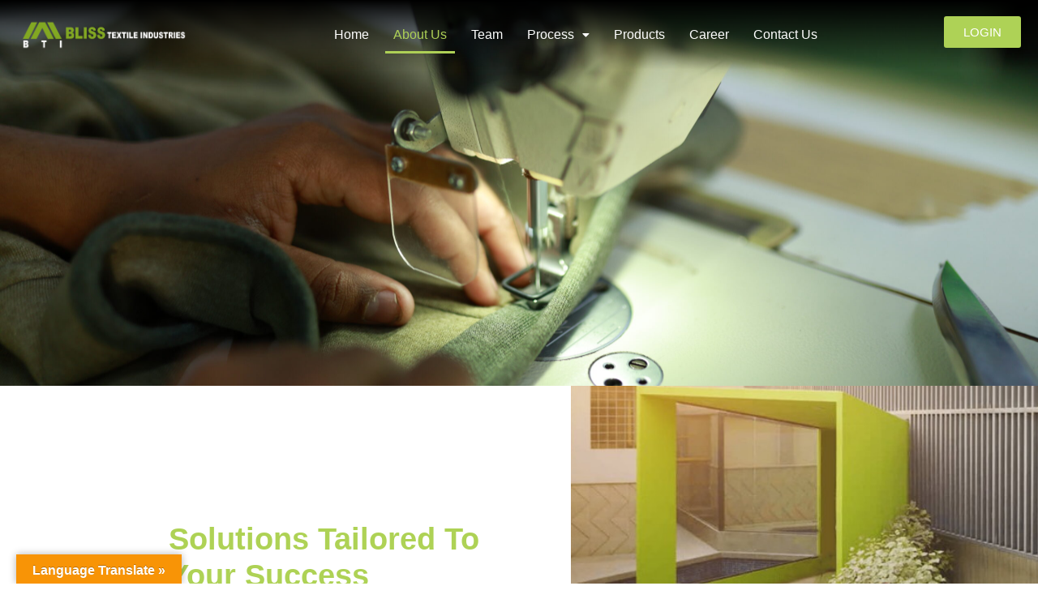

--- FILE ---
content_type: text/css
request_url: https://blisstextile.com/wp-content/uploads/elementor/css/post-594.css?ver=1768822026
body_size: 2298
content:
.elementor-594 .elementor-element.elementor-element-2c5d659 > .elementor-background-overlay{background-color:#000000;opacity:0.2;transition:background 0.3s, border-radius 0.3s, opacity 0.3s;}.elementor-594 .elementor-element.elementor-element-2c5d659:not(.elementor-motion-effects-element-type-background), .elementor-594 .elementor-element.elementor-element-2c5d659 > .elementor-motion-effects-container > .elementor-motion-effects-layer{background:url("https://blisstextile.com/wp-content/uploads/2024/06/0J9A1971-scaled.jpg") 50% 50%;background-size:cover;}.elementor-594 .elementor-element.elementor-element-2c5d659{transition:background 0.3s, border 0.3s, border-radius 0.3s, box-shadow 0.3s;margin-top:0px;margin-bottom:0px;padding:250px 0px 250px 0px;}.elementor-widget-page-title .elementor-heading-title, .elementor-widget-page-title .hfe-page-title a{font-family:var( --e-global-typography-primary-font-family ), Sans-serif;font-weight:var( --e-global-typography-primary-font-weight );color:var( --e-global-color-primary );}.elementor-widget-page-title .hfe-page-title-icon i{color:var( --e-global-color-primary );}.elementor-widget-page-title .hfe-page-title-icon svg{fill:var( --e-global-color-primary );}.elementor-594 .elementor-element.elementor-element-4a9413e .hfe-page-title-wrapper{text-align:center;}.elementor-594 .elementor-element.elementor-element-4a9413e .elementor-heading-title, .elementor-594 .elementor-element.elementor-element-4a9413e .hfe-page-title a{font-family:"Montserrat", Sans-serif;font-weight:600;color:#AED056;}.elementor-594 .elementor-element.elementor-element-4a9413e .hfe-page-title-icon i{color:#AED056;}.elementor-594 .elementor-element.elementor-element-4a9413e .hfe-page-title-icon svg{fill:#AED056;}.elementor-594 .elementor-element.elementor-element-c550d40:not(.elementor-motion-effects-element-type-background), .elementor-594 .elementor-element.elementor-element-c550d40 > .elementor-motion-effects-container > .elementor-motion-effects-layer{background-image:url("https://blisstextile.com/wp-content/uploads/2024/03/Screenshot-2024-02-01-at-2.31.26 PM.png");background-position:center center;background-repeat:no-repeat;background-size:cover;}.elementor-594 .elementor-element.elementor-element-c550d40 > .elementor-background-overlay{background-color:#000000;opacity:0.6;transition:background 0.3s, border-radius 0.3s, opacity 0.3s;}.elementor-594 .elementor-element.elementor-element-c550d40{transition:background 0.3s, border 0.3s, border-radius 0.3s, box-shadow 0.3s;margin-top:0px;margin-bottom:0px;padding:200px 0px 200px 0px;}.elementor-594 .elementor-element.elementor-element-1fcb63d .hfe-page-title-wrapper{text-align:center;}.elementor-594 .elementor-element.elementor-element-1fcb63d .elementor-heading-title, .elementor-594 .elementor-element.elementor-element-1fcb63d .hfe-page-title a{font-family:"Montserrat", Sans-serif;font-weight:600;color:#AED056;}.elementor-594 .elementor-element.elementor-element-1fcb63d .hfe-page-title-icon i{color:#AED056;}.elementor-594 .elementor-element.elementor-element-1fcb63d .hfe-page-title-icon svg{fill:#AED056;}.elementor-594 .elementor-element.elementor-element-195c2307 > .elementor-container{min-height:620px;}.elementor-bc-flex-widget .elementor-594 .elementor-element.elementor-element-e37215e.elementor-column .elementor-widget-wrap{align-items:center;}.elementor-594 .elementor-element.elementor-element-e37215e.elementor-column.elementor-element[data-element_type="column"] > .elementor-widget-wrap.elementor-element-populated{align-content:center;align-items:center;}.elementor-594 .elementor-element.elementor-element-e37215e > .elementor-element-populated{transition:background 0.3s, border 0.3s, border-radius 0.3s, box-shadow 0.3s;padding:0% 0% 0% 0%;}.elementor-594 .elementor-element.elementor-element-e37215e > .elementor-element-populated > .elementor-background-overlay{transition:background 0.3s, border-radius 0.3s, opacity 0.3s;}.elementor-widget-icon-list .elementor-icon-list-item:not(:last-child):after{border-color:var( --e-global-color-text );}.elementor-widget-icon-list .elementor-icon-list-icon i{color:var( --e-global-color-primary );}.elementor-widget-icon-list .elementor-icon-list-icon svg{fill:var( --e-global-color-primary );}.elementor-widget-icon-list .elementor-icon-list-item > .elementor-icon-list-text, .elementor-widget-icon-list .elementor-icon-list-item > a{font-family:var( --e-global-typography-text-font-family ), Sans-serif;font-weight:var( --e-global-typography-text-font-weight );}.elementor-widget-icon-list .elementor-icon-list-text{color:var( --e-global-color-secondary );}.elementor-594 .elementor-element.elementor-element-5ed86d59{width:auto;max-width:auto;top:269px;--e-icon-list-icon-size:18px;--e-icon-list-icon-align:left;--e-icon-list-icon-margin:0 calc(var(--e-icon-list-icon-size, 1em) * 0.25) 0 0;--icon-vertical-offset:0px;}body:not(.rtl) .elementor-594 .elementor-element.elementor-element-5ed86d59{left:105px;}body.rtl .elementor-594 .elementor-element.elementor-element-5ed86d59{right:105px;}.elementor-594 .elementor-element.elementor-element-5ed86d59 .elementor-icon-list-items:not(.elementor-inline-items) .elementor-icon-list-item:not(:last-child){padding-block-end:calc(25px/2);}.elementor-594 .elementor-element.elementor-element-5ed86d59 .elementor-icon-list-items:not(.elementor-inline-items) .elementor-icon-list-item:not(:first-child){margin-block-start:calc(25px/2);}.elementor-594 .elementor-element.elementor-element-5ed86d59 .elementor-icon-list-items.elementor-inline-items .elementor-icon-list-item{margin-inline:calc(25px/2);}.elementor-594 .elementor-element.elementor-element-5ed86d59 .elementor-icon-list-items.elementor-inline-items{margin-inline:calc(-25px/2);}.elementor-594 .elementor-element.elementor-element-5ed86d59 .elementor-icon-list-items.elementor-inline-items .elementor-icon-list-item:after{inset-inline-end:calc(-25px/2);}.elementor-594 .elementor-element.elementor-element-5ed86d59 .elementor-icon-list-icon i{color:#033537;transition:color 0.3s;}.elementor-594 .elementor-element.elementor-element-5ed86d59 .elementor-icon-list-icon svg{fill:#033537;transition:fill 0.3s;}.elementor-594 .elementor-element.elementor-element-5ed86d59 .elementor-icon-list-item:hover .elementor-icon-list-icon i{color:#10ccae;}.elementor-594 .elementor-element.elementor-element-5ed86d59 .elementor-icon-list-item:hover .elementor-icon-list-icon svg{fill:#10ccae;}.elementor-594 .elementor-element.elementor-element-5ed86d59 .elementor-icon-list-text{transition:color 0.3s;}.elementor-bc-flex-widget .elementor-594 .elementor-element.elementor-element-53f16760.elementor-column .elementor-widget-wrap{align-items:center;}.elementor-594 .elementor-element.elementor-element-53f16760.elementor-column.elementor-element[data-element_type="column"] > .elementor-widget-wrap.elementor-element-populated{align-content:center;align-items:center;}.elementor-594 .elementor-element.elementor-element-53f16760 > .elementor-element-populated{transition:background 0.3s, border 0.3s, border-radius 0.3s, box-shadow 0.3s;padding:0px 80px 0px 80px;}.elementor-594 .elementor-element.elementor-element-53f16760 > .elementor-element-populated > .elementor-background-overlay{transition:background 0.3s, border-radius 0.3s, opacity 0.3s;}.elementor-widget-heading .elementor-heading-title{font-family:var( --e-global-typography-primary-font-family ), Sans-serif;font-weight:var( --e-global-typography-primary-font-weight );color:var( --e-global-color-primary );}.elementor-594 .elementor-element.elementor-element-20d7425d .elementor-heading-title{font-family:"Montserrat", Sans-serif;font-size:38px;font-weight:800;text-transform:capitalize;line-height:1.2em;color:#AED255;}.elementor-widget-divider{--divider-color:var( --e-global-color-secondary );}.elementor-widget-divider .elementor-divider__text{color:var( --e-global-color-secondary );font-family:var( --e-global-typography-secondary-font-family ), Sans-serif;font-weight:var( --e-global-typography-secondary-font-weight );}.elementor-widget-divider.elementor-view-stacked .elementor-icon{background-color:var( --e-global-color-secondary );}.elementor-widget-divider.elementor-view-framed .elementor-icon, .elementor-widget-divider.elementor-view-default .elementor-icon{color:var( --e-global-color-secondary );border-color:var( --e-global-color-secondary );}.elementor-widget-divider.elementor-view-framed .elementor-icon, .elementor-widget-divider.elementor-view-default .elementor-icon svg{fill:var( --e-global-color-secondary );}.elementor-594 .elementor-element.elementor-element-c976e48{--divider-border-style:slashes;--divider-color:#10ccae;--divider-border-width:2.2px;--divider-pattern-height:20px;--divider-pattern-size:20px;}.elementor-594 .elementor-element.elementor-element-c976e48 .elementor-divider-separator{width:15%;}.elementor-594 .elementor-element.elementor-element-c976e48 .elementor-divider{padding-block-start:10px;padding-block-end:10px;}.elementor-594 .elementor-element.elementor-element-253ac57 .elementor-heading-title{font-family:"Montserrat", Sans-serif;font-size:28px;font-weight:800;text-transform:uppercase;line-height:1.4em;color:#033537;}.elementor-594 .elementor-element.elementor-element-4e2def92:not(.elementor-motion-effects-element-type-background) > .elementor-widget-wrap, .elementor-594 .elementor-element.elementor-element-4e2def92 > .elementor-widget-wrap > .elementor-motion-effects-container > .elementor-motion-effects-layer{background-image:url("https://blisstextile.com/wp-content/uploads/2024/05/WhatsApp-Image-2024-05-10-at-6.02.43-PM.jpeg");background-position:-212px -175px;background-repeat:no-repeat;background-size:cover;}.elementor-bc-flex-widget .elementor-594 .elementor-element.elementor-element-4e2def92.elementor-column .elementor-widget-wrap{align-items:center;}.elementor-594 .elementor-element.elementor-element-4e2def92.elementor-column.elementor-element[data-element_type="column"] > .elementor-widget-wrap.elementor-element-populated{align-content:center;align-items:center;}.elementor-594 .elementor-element.elementor-element-4e2def92 > .elementor-element-populated{transition:background 0.3s, border 0.3s, border-radius 0.3s, box-shadow 0.3s;}.elementor-594 .elementor-element.elementor-element-4e2def92 > .elementor-element-populated > .elementor-background-overlay{transition:background 0.3s, border-radius 0.3s, opacity 0.3s;}.elementor-594 .elementor-element.elementor-element-53729965{--spacer-size:50px;}.elementor-594 .elementor-element.elementor-element-9f59543:not(.elementor-motion-effects-element-type-background), .elementor-594 .elementor-element.elementor-element-9f59543 > .elementor-motion-effects-container > .elementor-motion-effects-layer{background-image:url("https://blisstextile.com/wp-content/uploads/2024/03/0J9A1718.jpg");background-position:center center;background-repeat:no-repeat;background-size:cover;}.elementor-594 .elementor-element.elementor-element-9f59543 > .elementor-background-overlay{background-color:#000000;opacity:0.5;transition:background 0.3s, border-radius 0.3s, opacity 0.3s;}.elementor-594 .elementor-element.elementor-element-9f59543{transition:background 0.3s, border 0.3s, border-radius 0.3s, box-shadow 0.3s;margin-top:50px;margin-bottom:50px;padding:90px 0px 90px 0px;}.elementor-594 .elementor-element.elementor-element-8469b63{text-align:center;}.elementor-594 .elementor-element.elementor-element-8469b63 .elementor-heading-title{font-family:"Montserrat", Sans-serif;font-weight:800;color:#AED255;}.elementor-widget-text-editor{font-family:var( --e-global-typography-text-font-family ), Sans-serif;font-weight:var( --e-global-typography-text-font-weight );color:var( --e-global-color-text );}.elementor-widget-text-editor.elementor-drop-cap-view-stacked .elementor-drop-cap{background-color:var( --e-global-color-primary );}.elementor-widget-text-editor.elementor-drop-cap-view-framed .elementor-drop-cap, .elementor-widget-text-editor.elementor-drop-cap-view-default .elementor-drop-cap{color:var( --e-global-color-primary );border-color:var( --e-global-color-primary );}.elementor-594 .elementor-element.elementor-element-94756c8 > .elementor-widget-container{padding:0px 100px 0px 100px;}.elementor-594 .elementor-element.elementor-element-94756c8{text-align:center;font-family:"Montserrat", Sans-serif;font-size:16px;font-weight:400;color:#FFFFFF;}.elementor-594 .elementor-element.elementor-element-1e4c1ba5 > .elementor-widget-wrap > .elementor-widget:not(.elementor-widget__width-auto):not(.elementor-widget__width-initial):not(:last-child):not(.elementor-absolute){margin-block-end:10px;}.elementor-594 .elementor-element.elementor-element-1e4c1ba5 > .elementor-element-populated{padding:0px 0px 0px 0px;}.elementor-widget-image .widget-image-caption{color:var( --e-global-color-text );font-family:var( --e-global-typography-text-font-family ), Sans-serif;font-weight:var( --e-global-typography-text-font-weight );}.elementor-594 .elementor-element.elementor-element-14abcfad > .elementor-widget-container{margin:0px 0px 0px 0px;}.elementor-594 .elementor-element.elementor-element-14abcfad{text-align:end;}.elementor-594 .elementor-element.elementor-element-14abcfad img{width:100%;}.elementor-594 .elementor-element.elementor-element-8f9ad87{text-align:end;}.elementor-594 .elementor-element.elementor-element-4db1f82c > .elementor-widget-wrap > .elementor-widget:not(.elementor-widget__width-auto):not(.elementor-widget__width-initial):not(:last-child):not(.elementor-absolute){margin-block-end:10px;}.elementor-594 .elementor-element.elementor-element-4db1f82c > .elementor-element-populated{padding:0px 0px 0px 10px;}.elementor-594 .elementor-element.elementor-element-9aa69d5{text-align:start;}.elementor-594 .elementor-element.elementor-element-24fb0184{text-align:start;}.elementor-bc-flex-widget .elementor-594 .elementor-element.elementor-element-7d084794.elementor-column .elementor-widget-wrap{align-items:center;}.elementor-594 .elementor-element.elementor-element-7d084794.elementor-column.elementor-element[data-element_type="column"] > .elementor-widget-wrap.elementor-element-populated{align-content:center;align-items:center;}.elementor-594 .elementor-element.elementor-element-7d084794 > .elementor-widget-wrap > .elementor-widget:not(.elementor-widget__width-auto):not(.elementor-widget__width-initial):not(:last-child):not(.elementor-absolute){margin-block-end:10px;}.elementor-594 .elementor-element.elementor-element-7d084794 > .elementor-element-populated{margin:0px 0px 0px 0px;--e-column-margin-right:0px;--e-column-margin-left:0px;padding:50px 50px 50px 50px;}.elementor-594 .elementor-element.elementor-element-05ee95b{text-align:justify;font-family:"Montserrat", Sans-serif;font-size:14px;font-weight:300;color:#818181;}.elementor-594 .elementor-element.elementor-element-a1cf3c0{text-align:justify;font-family:"Montserrat", Sans-serif;font-size:14px;font-weight:300;color:#818181;}.elementor-594 .elementor-element.elementor-element-2e468f9d > .elementor-container{min-height:200px;}.elementor-594 .elementor-element.elementor-element-2e468f9d{margin-top:50px;margin-bottom:0px;}.elementor-594 .elementor-element.elementor-element-d8afa74:not(.elementor-motion-effects-element-type-background) > .elementor-widget-wrap, .elementor-594 .elementor-element.elementor-element-d8afa74 > .elementor-widget-wrap > .elementor-motion-effects-container > .elementor-motion-effects-layer{background-color:#033537;}.elementor-bc-flex-widget .elementor-594 .elementor-element.elementor-element-d8afa74.elementor-column .elementor-widget-wrap{align-items:center;}.elementor-594 .elementor-element.elementor-element-d8afa74.elementor-column.elementor-element[data-element_type="column"] > .elementor-widget-wrap.elementor-element-populated{align-content:center;align-items:center;}.elementor-594 .elementor-element.elementor-element-d8afa74 > .elementor-element-populated{box-shadow:0px 0px 30px 0px rgba(0,0,0,0.2);transition:background 0.3s, border 0.3s, border-radius 0.3s, box-shadow 0.3s;padding:0px 100px 0px 100px;}.elementor-594 .elementor-element.elementor-element-d8afa74 > .elementor-element-populated > .elementor-background-overlay{transition:background 0.3s, border-radius 0.3s, opacity 0.3s;}.elementor-594 .elementor-element.elementor-element-395975c4 > .elementor-container{max-width:1200px;}.elementor-594 .elementor-element.elementor-element-395975c4{margin-top:0px;margin-bottom:0px;}.elementor-594 .elementor-element.elementor-element-15ff33b0 > .elementor-widget-wrap > .elementor-widget:not(.elementor-widget__width-auto):not(.elementor-widget__width-initial):not(:last-child):not(.elementor-absolute){margin-block-end:5px;}.elementor-594 .elementor-element.elementor-element-3eb294e5{text-align:center;}.elementor-594 .elementor-element.elementor-element-3eb294e5 .elementor-heading-title{font-family:"Montserrat", Sans-serif;font-size:40px;font-weight:900;text-transform:capitalize;line-height:1.4em;color:#ffffff;}.elementor-594 .elementor-element.elementor-element-2bd3e39{text-align:center;}.elementor-594 .elementor-element.elementor-element-2bd3e39 .elementor-heading-title{font-family:"Montserrat", Sans-serif;font-size:20px;font-weight:300;text-transform:capitalize;line-height:1.4em;color:#ffffff;}.elementor-594 .elementor-element.elementor-element-143ed75 > .elementor-widget-wrap > .elementor-widget:not(.elementor-widget__width-auto):not(.elementor-widget__width-initial):not(:last-child):not(.elementor-absolute){margin-block-end:0px;}.elementor-594 .elementor-element.elementor-element-9231671{margin-top:0px;margin-bottom:0px;padding:0px 0px 0px 0px;}.elementor-594 .elementor-element.elementor-element-bcb1d74 > .elementor-widget-wrap > .elementor-widget:not(.elementor-widget__width-auto):not(.elementor-widget__width-initial):not(:last-child):not(.elementor-absolute){margin-block-end:0px;}.elementor-594 .elementor-element.elementor-element-06cc883 .elementor-wrapper{--video-aspect-ratio:1.77777;}@media(max-width:1024px){.elementor-594 .elementor-element.elementor-element-195c2307 > .elementor-container{min-height:500px;}body:not(.rtl) .elementor-594 .elementor-element.elementor-element-5ed86d59{left:23px;}body.rtl .elementor-594 .elementor-element.elementor-element-5ed86d59{right:23px;}.elementor-594 .elementor-element.elementor-element-5ed86d59{top:211px;}.elementor-594 .elementor-element.elementor-element-53f16760 > .elementor-element-populated{padding:0px 20px 0px 20px;}.elementor-594 .elementor-element.elementor-element-20d7425d .elementor-heading-title{font-size:45px;}.elementor-594 .elementor-element.elementor-element-c976e48 .elementor-divider-separator{width:15%;margin:0 auto;margin-center:0;}.elementor-594 .elementor-element.elementor-element-c976e48 .elementor-divider{text-align:center;}.elementor-594 .elementor-element.elementor-element-253ac57{text-align:center;}.elementor-594 .elementor-element.elementor-element-253ac57 .elementor-heading-title{font-size:28px;}.elementor-594 .elementor-element.elementor-element-4e2def92:not(.elementor-motion-effects-element-type-background) > .elementor-widget-wrap, .elementor-594 .elementor-element.elementor-element-4e2def92 > .elementor-widget-wrap > .elementor-motion-effects-container > .elementor-motion-effects-layer{background-position:0px 0px;}.elementor-594 .elementor-element.elementor-element-4e2def92 > .elementor-element-populated{padding:0px 0px 0px 0px;}.elementor-594 .elementor-element.elementor-element-1e4c1ba5 > .elementor-element-populated{padding:0px 50px 0px 0px;}.elementor-594 .elementor-element.elementor-element-14abcfad > .elementor-widget-container{margin:0px 0px 0px 0px;}.elementor-594 .elementor-element.elementor-element-14abcfad{text-align:center;}.elementor-594 .elementor-element.elementor-element-8f9ad87{text-align:center;}.elementor-594 .elementor-element.elementor-element-4db1f82c > .elementor-element-populated{padding:0px 0px 0px 0px;}.elementor-594 .elementor-element.elementor-element-9aa69d5{text-align:center;}.elementor-594 .elementor-element.elementor-element-9aa69d5 img{width:65%;}.elementor-594 .elementor-element.elementor-element-24fb0184{text-align:center;}.elementor-594 .elementor-element.elementor-element-24fb0184 img{width:67%;}.elementor-594 .elementor-element.elementor-element-7d084794 > .elementor-element-populated{margin:0px 0px 0px 0px;--e-column-margin-right:0px;--e-column-margin-left:0px;padding:0px 0px 0px 0px;}.elementor-594 .elementor-element.elementor-element-05ee95b{text-align:center;}.elementor-594 .elementor-element.elementor-element-a1cf3c0{text-align:center;}.elementor-594 .elementor-element.elementor-element-2e468f9d{margin-top:100px;margin-bottom:100px;padding:0px 50px 0px 50px;}.elementor-594 .elementor-element.elementor-element-d8afa74 > .elementor-element-populated{padding:0px 50px 0px 50px;}.elementor-594 .elementor-element.elementor-element-15ff33b0 > .elementor-element-populated{padding:0px 0px 30px 0px;}.elementor-594 .elementor-element.elementor-element-3eb294e5{text-align:center;}.elementor-594 .elementor-element.elementor-element-3eb294e5 .elementor-heading-title{font-size:40px;}.elementor-594 .elementor-element.elementor-element-2bd3e39{text-align:center;}.elementor-594 .elementor-element.elementor-element-2bd3e39 .elementor-heading-title{font-size:40px;}}@media(max-width:767px){.elementor-594 .elementor-element.elementor-element-195c2307 > .elementor-container{min-height:650px;}.elementor-594 .elementor-element.elementor-element-53f16760{width:100%;}.elementor-594 .elementor-element.elementor-element-53f16760 > .elementor-element-populated{margin:-15% 0% 0% 0%;--e-column-margin-right:0%;--e-column-margin-left:0%;padding:0px 20px 0px 20px;}.elementor-594 .elementor-element.elementor-element-20d7425d{text-align:start;}.elementor-594 .elementor-element.elementor-element-20d7425d .elementor-heading-title{font-size:36px;}.elementor-594 .elementor-element.elementor-element-c976e48 .elementor-divider-separator{width:30%;}.elementor-594 .elementor-element.elementor-element-253ac57 .elementor-heading-title{font-size:27px;}.elementor-594 .elementor-element.elementor-element-4e2def92{width:100%;}.elementor-594 .elementor-element.elementor-element-4e2def92:not(.elementor-motion-effects-element-type-background) > .elementor-widget-wrap, .elementor-594 .elementor-element.elementor-element-4e2def92 > .elementor-widget-wrap > .elementor-motion-effects-container > .elementor-motion-effects-layer{background-position:0px 0px;}.elementor-594 .elementor-element.elementor-element-53729965{--spacer-size:175px;}.elementor-594 .elementor-element.elementor-element-94756c8 > .elementor-widget-container{padding:1px 1px 1px 1px;}.elementor-594 .elementor-element.elementor-element-2699067e{padding:0px 20px 0px 20px;}.elementor-594 .elementor-element.elementor-element-1e4c1ba5 > .elementor-widget-wrap > .elementor-widget:not(.elementor-widget__width-auto):not(.elementor-widget__width-initial):not(:last-child):not(.elementor-absolute){margin-block-end:20px;}.elementor-594 .elementor-element.elementor-element-1e4c1ba5 > .elementor-element-populated{padding:20px 0px 0px 0px;}.elementor-594 .elementor-element.elementor-element-14abcfad img{width:100%;}.elementor-594 .elementor-element.elementor-element-4db1f82c > .elementor-widget-wrap > .elementor-widget:not(.elementor-widget__width-auto):not(.elementor-widget__width-initial):not(:last-child):not(.elementor-absolute){margin-block-end:20px;}.elementor-594 .elementor-element.elementor-element-4db1f82c > .elementor-element-populated{margin:20px 0px 0px 0px;--e-column-margin-right:0px;--e-column-margin-left:0px;padding:0px 0px 0px 2px;}.elementor-594 .elementor-element.elementor-element-9aa69d5 img{width:100%;}.elementor-594 .elementor-element.elementor-element-24fb0184 img{width:100%;}.elementor-594 .elementor-element.elementor-element-2e468f9d > .elementor-container{min-height:300px;}.elementor-594 .elementor-element.elementor-element-2e468f9d{padding:0px 20px 0px 20px;}.elementor-594 .elementor-element.elementor-element-d8afa74 > .elementor-element-populated{padding:0px 20px 0px 20px;}.elementor-594 .elementor-element.elementor-element-3eb294e5 .elementor-heading-title{font-size:24px;}.elementor-594 .elementor-element.elementor-element-2bd3e39 .elementor-heading-title{font-size:28px;}}@media(min-width:768px){.elementor-594 .elementor-element.elementor-element-e37215e{width:10%;}.elementor-594 .elementor-element.elementor-element-53f16760{width:44.999%;}.elementor-594 .elementor-element.elementor-element-4e2def92{width:45%;}.elementor-594 .elementor-element.elementor-element-1e4c1ba5{width:32%;}.elementor-594 .elementor-element.elementor-element-4db1f82c{width:26%;}.elementor-594 .elementor-element.elementor-element-7d084794{width:43.951%;}}@media(max-width:1024px) and (min-width:768px){.elementor-594 .elementor-element.elementor-element-1e4c1ba5{width:55%;}.elementor-594 .elementor-element.elementor-element-4db1f82c{width:45%;}.elementor-594 .elementor-element.elementor-element-7d084794{width:100%;}.elementor-594 .elementor-element.elementor-element-15ff33b0{width:100%;}}

--- FILE ---
content_type: text/css
request_url: https://blisstextile.com/wp-content/uploads/elementor/css/post-9.css?ver=1768296808
body_size: 1250
content:
.elementor-9 .elementor-element.elementor-element-dd08bde:not(.elementor-motion-effects-element-type-background), .elementor-9 .elementor-element.elementor-element-dd08bde > .elementor-motion-effects-container > .elementor-motion-effects-layer{background-color:transparent;background-image:linear-gradient(180deg, #000000 0%, #FFFFFF00 100%);}.elementor-9 .elementor-element.elementor-element-dd08bde{transition:background 0.3s, border 0.3s, border-radius 0.3s, box-shadow 0.3s;margin-top:0px;margin-bottom:-130px;padding:20px 0px 20px 0px;z-index:9999;}.elementor-9 .elementor-element.elementor-element-dd08bde > .elementor-background-overlay{transition:background 0.3s, border-radius 0.3s, opacity 0.3s;}.elementor-bc-flex-widget .elementor-9 .elementor-element.elementor-element-6e6b184.elementor-column .elementor-widget-wrap{align-items:center;}.elementor-9 .elementor-element.elementor-element-6e6b184.elementor-column.elementor-element[data-element_type="column"] > .elementor-widget-wrap.elementor-element-populated{align-content:center;align-items:center;}.elementor-9 .elementor-element.elementor-element-6e6b184.elementor-column > .elementor-widget-wrap{justify-content:center;}.elementor-widget-theme-site-logo .widget-image-caption{color:var( --e-global-color-text );font-family:var( --e-global-typography-text-font-family ), Sans-serif;font-weight:var( --e-global-typography-text-font-weight );}.elementor-9 .elementor-element.elementor-element-8383682{width:var( --container-widget-width, 80% );max-width:80%;--container-widget-width:80%;--container-widget-flex-grow:0;text-align:center;}.elementor-bc-flex-widget .elementor-9 .elementor-element.elementor-element-022d5d1.elementor-column .elementor-widget-wrap{align-items:center;}.elementor-9 .elementor-element.elementor-element-022d5d1.elementor-column.elementor-element[data-element_type="column"] > .elementor-widget-wrap.elementor-element-populated{align-content:center;align-items:center;}.elementor-widget-navigation-menu .menu-item a.hfe-menu-item.elementor-button{background-color:var( --e-global-color-accent );font-family:var( --e-global-typography-accent-font-family ), Sans-serif;font-weight:var( --e-global-typography-accent-font-weight );}.elementor-widget-navigation-menu .menu-item a.hfe-menu-item.elementor-button:hover{background-color:var( --e-global-color-accent );}.elementor-widget-navigation-menu a.hfe-menu-item, .elementor-widget-navigation-menu a.hfe-sub-menu-item{font-family:var( --e-global-typography-primary-font-family ), Sans-serif;font-weight:var( --e-global-typography-primary-font-weight );}.elementor-widget-navigation-menu .menu-item a.hfe-menu-item, .elementor-widget-navigation-menu .sub-menu a.hfe-sub-menu-item{color:var( --e-global-color-text );}.elementor-widget-navigation-menu .menu-item a.hfe-menu-item:hover,
								.elementor-widget-navigation-menu .sub-menu a.hfe-sub-menu-item:hover,
								.elementor-widget-navigation-menu .menu-item.current-menu-item a.hfe-menu-item,
								.elementor-widget-navigation-menu .menu-item a.hfe-menu-item.highlighted,
								.elementor-widget-navigation-menu .menu-item a.hfe-menu-item:focus{color:var( --e-global-color-accent );}.elementor-widget-navigation-menu .hfe-nav-menu-layout:not(.hfe-pointer__framed) .menu-item.parent a.hfe-menu-item:before,
								.elementor-widget-navigation-menu .hfe-nav-menu-layout:not(.hfe-pointer__framed) .menu-item.parent a.hfe-menu-item:after{background-color:var( --e-global-color-accent );}.elementor-widget-navigation-menu .hfe-nav-menu-layout:not(.hfe-pointer__framed) .menu-item.parent .sub-menu .hfe-has-submenu-container a:after{background-color:var( --e-global-color-accent );}.elementor-widget-navigation-menu .hfe-pointer__framed .menu-item.parent a.hfe-menu-item:before,
								.elementor-widget-navigation-menu .hfe-pointer__framed .menu-item.parent a.hfe-menu-item:after{border-color:var( --e-global-color-accent );}
							.elementor-widget-navigation-menu .sub-menu li a.hfe-sub-menu-item,
							.elementor-widget-navigation-menu nav.hfe-dropdown li a.hfe-sub-menu-item,
							.elementor-widget-navigation-menu nav.hfe-dropdown li a.hfe-menu-item,
							.elementor-widget-navigation-menu nav.hfe-dropdown-expandible li a.hfe-menu-item,
							.elementor-widget-navigation-menu nav.hfe-dropdown-expandible li a.hfe-sub-menu-item{font-family:var( --e-global-typography-accent-font-family ), Sans-serif;font-weight:var( --e-global-typography-accent-font-weight );}.elementor-9 .elementor-element.elementor-element-e2a522e .menu-item a.hfe-menu-item{padding-left:10px;padding-right:10px;}.elementor-9 .elementor-element.elementor-element-e2a522e .menu-item a.hfe-sub-menu-item{padding-left:calc( 10px + 20px );padding-right:10px;}.elementor-9 .elementor-element.elementor-element-e2a522e .hfe-nav-menu__layout-vertical .menu-item ul ul a.hfe-sub-menu-item{padding-left:calc( 10px + 40px );padding-right:10px;}.elementor-9 .elementor-element.elementor-element-e2a522e .hfe-nav-menu__layout-vertical .menu-item ul ul ul a.hfe-sub-menu-item{padding-left:calc( 10px + 60px );padding-right:10px;}.elementor-9 .elementor-element.elementor-element-e2a522e .hfe-nav-menu__layout-vertical .menu-item ul ul ul ul a.hfe-sub-menu-item{padding-left:calc( 10px + 80px );padding-right:10px;}.elementor-9 .elementor-element.elementor-element-e2a522e .menu-item a.hfe-menu-item, .elementor-9 .elementor-element.elementor-element-e2a522e .menu-item a.hfe-sub-menu-item{padding-top:15px;padding-bottom:15px;}body:not(.rtl) .elementor-9 .elementor-element.elementor-element-e2a522e .hfe-nav-menu__layout-horizontal .hfe-nav-menu > li.menu-item:not(:last-child){margin-right:10px;}body.rtl .elementor-9 .elementor-element.elementor-element-e2a522e .hfe-nav-menu__layout-horizontal .hfe-nav-menu > li.menu-item:not(:last-child){margin-left:10px;}.elementor-9 .elementor-element.elementor-element-e2a522e nav:not(.hfe-nav-menu__layout-horizontal) .hfe-nav-menu > li.menu-item:not(:last-child){margin-bottom:10px;}.elementor-9 .elementor-element.elementor-element-e2a522e ul.sub-menu{width:220px;}.elementor-9 .elementor-element.elementor-element-e2a522e .sub-menu a.hfe-sub-menu-item,
						 .elementor-9 .elementor-element.elementor-element-e2a522e nav.hfe-dropdown li a.hfe-menu-item,
						 .elementor-9 .elementor-element.elementor-element-e2a522e nav.hfe-dropdown li a.hfe-sub-menu-item,
						 .elementor-9 .elementor-element.elementor-element-e2a522e nav.hfe-dropdown-expandible li a.hfe-menu-item,
						 .elementor-9 .elementor-element.elementor-element-e2a522e nav.hfe-dropdown-expandible li a.hfe-sub-menu-item{padding-top:15px;padding-bottom:15px;}.elementor-9 .elementor-element.elementor-element-e2a522e{width:var( --container-widget-width, 109.218% );max-width:109.218%;--container-widget-width:109.218%;--container-widget-flex-grow:0;}.elementor-9 .elementor-element.elementor-element-e2a522e .hfe-nav-menu__toggle{margin:0 auto;}.elementor-9 .elementor-element.elementor-element-e2a522e a.hfe-menu-item, .elementor-9 .elementor-element.elementor-element-e2a522e a.hfe-sub-menu-item{font-family:"Montserrat", Sans-serif;font-weight:500;}.elementor-9 .elementor-element.elementor-element-e2a522e .menu-item a.hfe-menu-item, .elementor-9 .elementor-element.elementor-element-e2a522e .sub-menu a.hfe-sub-menu-item{color:#FFFFFF;}.elementor-9 .elementor-element.elementor-element-e2a522e .menu-item a.hfe-menu-item:hover,
								.elementor-9 .elementor-element.elementor-element-e2a522e .sub-menu a.hfe-sub-menu-item:hover,
								.elementor-9 .elementor-element.elementor-element-e2a522e .menu-item.current-menu-item a.hfe-menu-item,
								.elementor-9 .elementor-element.elementor-element-e2a522e .menu-item a.hfe-menu-item.highlighted,
								.elementor-9 .elementor-element.elementor-element-e2a522e .menu-item a.hfe-menu-item:focus{color:#AED056;}.elementor-9 .elementor-element.elementor-element-e2a522e .hfe-nav-menu-layout:not(.hfe-pointer__framed) .menu-item.parent a.hfe-menu-item:before,
								.elementor-9 .elementor-element.elementor-element-e2a522e .hfe-nav-menu-layout:not(.hfe-pointer__framed) .menu-item.parent a.hfe-menu-item:after{background-color:#AED056;}.elementor-9 .elementor-element.elementor-element-e2a522e .hfe-nav-menu-layout:not(.hfe-pointer__framed) .menu-item.parent .sub-menu .hfe-has-submenu-container a:after{background-color:unset;}.elementor-9 .elementor-element.elementor-element-e2a522e .hfe-pointer__framed .menu-item.parent a.hfe-menu-item:before,
								.elementor-9 .elementor-element.elementor-element-e2a522e .hfe-pointer__framed .menu-item.parent a.hfe-menu-item:after{border-color:#AED056;}.elementor-9 .elementor-element.elementor-element-e2a522e .menu-item.current-menu-item a.hfe-menu-item,
								.elementor-9 .elementor-element.elementor-element-e2a522e .menu-item.current-menu-ancestor a.hfe-menu-item{color:#AED056;}.elementor-9 .elementor-element.elementor-element-e2a522e .sub-menu a.hfe-sub-menu-item,
								.elementor-9 .elementor-element.elementor-element-e2a522e .elementor-menu-toggle,
								.elementor-9 .elementor-element.elementor-element-e2a522e nav.hfe-dropdown li a.hfe-menu-item,
								.elementor-9 .elementor-element.elementor-element-e2a522e nav.hfe-dropdown li a.hfe-sub-menu-item,
								.elementor-9 .elementor-element.elementor-element-e2a522e nav.hfe-dropdown-expandible li a.hfe-menu-item,
								.elementor-9 .elementor-element.elementor-element-e2a522e nav.hfe-dropdown-expandible li a.hfe-sub-menu-item{color:#AED256;}.elementor-9 .elementor-element.elementor-element-e2a522e .sub-menu,
								.elementor-9 .elementor-element.elementor-element-e2a522e nav.hfe-dropdown,
								.elementor-9 .elementor-element.elementor-element-e2a522e nav.hfe-dropdown-expandible,
								.elementor-9 .elementor-element.elementor-element-e2a522e nav.hfe-dropdown .menu-item a.hfe-menu-item,
								.elementor-9 .elementor-element.elementor-element-e2a522e nav.hfe-dropdown .menu-item a.hfe-sub-menu-item{background-color:#fff;}.elementor-9 .elementor-element.elementor-element-e2a522e .sub-menu a.hfe-sub-menu-item:hover,
								.elementor-9 .elementor-element.elementor-element-e2a522e nav.hfe-dropdown li a.hfe-menu-item:hover,
								.elementor-9 .elementor-element.elementor-element-e2a522e nav.hfe-dropdown li a.hfe-sub-menu-item:hover,
								.elementor-9 .elementor-element.elementor-element-e2a522e nav.hfe-dropdown-expandible li a.hfe-menu-item:hover,
								.elementor-9 .elementor-element.elementor-element-e2a522e nav.hfe-dropdown-expandible li a.hfe-sub-menu-item:hover{background-color:#F0F0F0;}.elementor-9 .elementor-element.elementor-element-e2a522e .sub-menu .menu-item.current-menu-item a.hfe-sub-menu-item.hfe-sub-menu-item-active,
							.elementor-9 .elementor-element.elementor-element-e2a522e nav.hfe-dropdown .menu-item.current-menu-item a.hfe-menu-item,
							.elementor-9 .elementor-element.elementor-element-e2a522e nav.hfe-dropdown .menu-item.current-menu-ancestor a.hfe-menu-item,
							.elementor-9 .elementor-element.elementor-element-e2a522e nav.hfe-dropdown .sub-menu .menu-item.current-menu-item a.hfe-sub-menu-item.hfe-sub-menu-item-active{background-color:#F0F0F0;}
							.elementor-9 .elementor-element.elementor-element-e2a522e .sub-menu li a.hfe-sub-menu-item,
							.elementor-9 .elementor-element.elementor-element-e2a522e nav.hfe-dropdown li a.hfe-sub-menu-item,
							.elementor-9 .elementor-element.elementor-element-e2a522e nav.hfe-dropdown li a.hfe-menu-item,
							.elementor-9 .elementor-element.elementor-element-e2a522e nav.hfe-dropdown-expandible li a.hfe-menu-item,
							.elementor-9 .elementor-element.elementor-element-e2a522e nav.hfe-dropdown-expandible li a.hfe-sub-menu-item{font-family:"Montserrat", Sans-serif;font-size:14px;font-weight:400;}.elementor-9 .elementor-element.elementor-element-e2a522e .sub-menu li.menu-item:not(:last-child),
						.elementor-9 .elementor-element.elementor-element-e2a522e nav.hfe-dropdown li.menu-item:not(:last-child),
						.elementor-9 .elementor-element.elementor-element-e2a522e nav.hfe-dropdown-expandible li.menu-item:not(:last-child){border-bottom-style:solid;border-bottom-color:#AED25633;border-bottom-width:1px;}.elementor-9 .elementor-element.elementor-element-e2a522e div.hfe-nav-menu-icon{color:#AED056;}.elementor-9 .elementor-element.elementor-element-e2a522e div.hfe-nav-menu-icon svg{fill:#AED056;}.elementor-widget-button .elementor-button{background-color:var( --e-global-color-accent );font-family:var( --e-global-typography-accent-font-family ), Sans-serif;font-weight:var( --e-global-typography-accent-font-weight );}.elementor-9 .elementor-element.elementor-element-ce1b238 .elementor-button{background-color:#AED256;}.elementor-9 .elementor-element.elementor-element-ce1b238 .elementor-button:hover, .elementor-9 .elementor-element.elementor-element-ce1b238 .elementor-button:focus{background-color:#000000;}@media(max-width:1024px){body:not(.rtl) .elementor-9 .elementor-element.elementor-element-e2a522e.hfe-nav-menu__breakpoint-tablet .hfe-nav-menu__layout-horizontal .hfe-nav-menu > li.menu-item:not(:last-child){margin-right:0px;}body .elementor-9 .elementor-element.elementor-element-e2a522e nav.hfe-nav-menu__layout-vertical .hfe-nav-menu > li.menu-item:not(:last-child){margin-bottom:0px;}}@media(min-width:768px){.elementor-9 .elementor-element.elementor-element-6e6b184{width:20%;}.elementor-9 .elementor-element.elementor-element-022d5d1{width:70.928%;}.elementor-9 .elementor-element.elementor-element-a9ce7b4{width:8.379%;}}@media(max-width:767px){.elementor-9 .elementor-element.elementor-element-6e6b184{width:60%;}.elementor-9 .elementor-element.elementor-element-022d5d1{width:40%;}body:not(.rtl) .elementor-9 .elementor-element.elementor-element-e2a522e.hfe-nav-menu__breakpoint-mobile .hfe-nav-menu__layout-horizontal .hfe-nav-menu > li.menu-item:not(:last-child){margin-right:0px;}body .elementor-9 .elementor-element.elementor-element-e2a522e nav.hfe-nav-menu__layout-vertical .hfe-nav-menu > li.menu-item:not(:last-child){margin-bottom:0px;}}

--- FILE ---
content_type: text/css
request_url: https://blisstextile.com/wp-content/uploads/elementor/css/post-11.css?ver=1768296808
body_size: 810
content:
.elementor-widget-image .widget-image-caption{color:var( --e-global-color-text );font-family:var( --e-global-typography-text-font-family ), Sans-serif;font-weight:var( --e-global-typography-text-font-weight );}.elementor-11 .elementor-element.elementor-element-7ffae25:not(.elementor-motion-effects-element-type-background), .elementor-11 .elementor-element.elementor-element-7ffae25 > .elementor-motion-effects-container > .elementor-motion-effects-layer{background-color:#000000;background-image:url("https://blisstextile.com/wp-content/uploads/2024/03/Screenshot-2024-02-01-at-2.31.59 PM-1.png");background-position:center center;background-repeat:no-repeat;background-size:cover;}.elementor-11 .elementor-element.elementor-element-7ffae25 > .elementor-background-overlay{background-color:#000000;opacity:0.75;transition:background 0.3s, border-radius 0.3s, opacity 0.3s;}.elementor-11 .elementor-element.elementor-element-7ffae25{transition:background 0.3s, border 0.3s, border-radius 0.3s, box-shadow 0.3s;padding:60px 0px 50px 0px;}.elementor-11 .elementor-element.elementor-element-ff5615a.elementor-column > .elementor-widget-wrap{justify-content:center;}.elementor-11 .elementor-element.elementor-element-ff5615a > .elementor-element-populated{padding:20px 20px 20px 20px;}.elementor-widget-heading .elementor-heading-title{font-family:var( --e-global-typography-primary-font-family ), Sans-serif;font-weight:var( --e-global-typography-primary-font-weight );color:var( --e-global-color-primary );}.elementor-11 .elementor-element.elementor-element-58970d6 .elementor-heading-title{font-family:"Montserrat", Sans-serif;font-size:22px;font-weight:700;text-decoration:underline;color:#FFFFFF;}.elementor-widget-site-logo .hfe-site-logo-container .hfe-site-logo-img{border-color:var( --e-global-color-primary );}.elementor-widget-site-logo .widget-image-caption{color:var( --e-global-color-text );font-family:var( --e-global-typography-text-font-family ), Sans-serif;font-weight:var( --e-global-typography-text-font-weight );}.elementor-11 .elementor-element.elementor-element-dc0beac .hfe-site-logo-container, .elementor-11 .elementor-element.elementor-element-dc0beac .hfe-caption-width figcaption{text-align:left;}.elementor-11 .elementor-element.elementor-element-dc0beac .hfe-site-logo .hfe-site-logo-container img{width:60%;}.elementor-11 .elementor-element.elementor-element-dc0beac .widget-image-caption{margin-top:0px;margin-bottom:0px;}.elementor-11 .elementor-element.elementor-element-dc0beac .hfe-site-logo-container .hfe-site-logo-img{border-style:none;}.elementor-11 .elementor-element.elementor-element-44a6b11.elementor-column > .elementor-widget-wrap{justify-content:center;}.elementor-11 .elementor-element.elementor-element-44a6b11 > .elementor-element-populated{padding:20px 20px 20px 20px;}.elementor-11 .elementor-element.elementor-element-80e583c .elementor-heading-title{font-family:"Montserrat", Sans-serif;font-size:22px;font-weight:700;text-decoration:underline;color:#FFFFFF;}.elementor-widget-icon-list .elementor-icon-list-item:not(:last-child):after{border-color:var( --e-global-color-text );}.elementor-widget-icon-list .elementor-icon-list-icon i{color:var( --e-global-color-primary );}.elementor-widget-icon-list .elementor-icon-list-icon svg{fill:var( --e-global-color-primary );}.elementor-widget-icon-list .elementor-icon-list-item > .elementor-icon-list-text, .elementor-widget-icon-list .elementor-icon-list-item > a{font-family:var( --e-global-typography-text-font-family ), Sans-serif;font-weight:var( --e-global-typography-text-font-weight );}.elementor-widget-icon-list .elementor-icon-list-text{color:var( --e-global-color-secondary );}.elementor-11 .elementor-element.elementor-element-369e894 .elementor-icon-list-icon i{color:#FFFFFF;transition:color 0.3s;}.elementor-11 .elementor-element.elementor-element-369e894 .elementor-icon-list-icon svg{fill:#FFFFFF;transition:fill 0.3s;}.elementor-11 .elementor-element.elementor-element-369e894{--e-icon-list-icon-size:14px;--icon-vertical-align:flex-start;--icon-vertical-offset:5px;}.elementor-11 .elementor-element.elementor-element-369e894 .elementor-icon-list-item > .elementor-icon-list-text, .elementor-11 .elementor-element.elementor-element-369e894 .elementor-icon-list-item > a{font-family:"Montserrat", Sans-serif;font-size:14px;font-weight:500;}.elementor-11 .elementor-element.elementor-element-369e894 .elementor-icon-list-text{color:#B0CF57;transition:color 0.3s;}.elementor-11 .elementor-element.elementor-element-7f2313a.elementor-column > .elementor-widget-wrap{justify-content:center;}.elementor-11 .elementor-element.elementor-element-7f2313a > .elementor-element-populated{padding:20px 20px 20px 20px;}.elementor-11 .elementor-element.elementor-element-9a1df02 .elementor-heading-title{font-family:"Montserrat", Sans-serif;font-size:22px;font-weight:700;text-decoration:underline;color:#FFFFFF;}.elementor-11 .elementor-element.elementor-element-253da73{--grid-template-columns:repeat(0, auto);--icon-size:20px;--grid-column-gap:10px;--grid-row-gap:0px;}.elementor-11 .elementor-element.elementor-element-253da73 .elementor-widget-container{text-align:left;}.elementor-11 .elementor-element.elementor-element-253da73 .elementor-social-icon{background-color:#B0CF57;}.elementor-11 .elementor-element.elementor-element-253da73 .elementor-social-icon:hover{background-color:#000000;}.elementor-11 .elementor-element.elementor-element-253da73 .elementor-social-icon:hover i{color:#B0CF57;}.elementor-11 .elementor-element.elementor-element-253da73 .elementor-social-icon:hover svg{fill:#B0CF57;}.elementor-11 .elementor-element.elementor-element-7c58300:not(.elementor-motion-effects-element-type-background), .elementor-11 .elementor-element.elementor-element-7c58300 > .elementor-motion-effects-container > .elementor-motion-effects-layer{background-color:#262626;}.elementor-11 .elementor-element.elementor-element-7c58300{transition:background 0.3s, border 0.3s, border-radius 0.3s, box-shadow 0.3s;}.elementor-11 .elementor-element.elementor-element-7c58300 > .elementor-background-overlay{transition:background 0.3s, border-radius 0.3s, opacity 0.3s;}.elementor-widget-text-editor{font-family:var( --e-global-typography-text-font-family ), Sans-serif;font-weight:var( --e-global-typography-text-font-weight );color:var( --e-global-color-text );}.elementor-widget-text-editor.elementor-drop-cap-view-stacked .elementor-drop-cap{background-color:var( --e-global-color-primary );}.elementor-widget-text-editor.elementor-drop-cap-view-framed .elementor-drop-cap, .elementor-widget-text-editor.elementor-drop-cap-view-default .elementor-drop-cap{color:var( --e-global-color-primary );border-color:var( --e-global-color-primary );}.elementor-11 .elementor-element.elementor-element-6efa10f{font-family:"Montserrat", Sans-serif;font-size:12px;font-weight:500;color:#B0CF57;}.elementor-11 .elementor-element.elementor-element-15cb945{text-align:end;font-family:"Montserrat", Sans-serif;font-size:12px;font-weight:500;color:#B0CF57;}